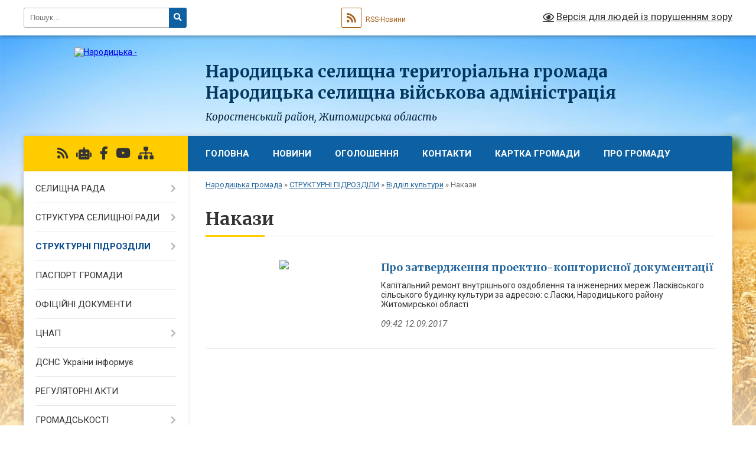

--- FILE ---
content_type: text/html; charset=UTF-8
request_url: https://narodycka-gromada.gov.ua/nakazi-12-01-46-13-01-2022/
body_size: 14294
content:
<!DOCTYPE html>
<html lang="uk">
<head>
	<!--[if IE]><meta http-equiv="X-UA-Compatible" content="IE=edge"><![endif]-->
	<meta charset="utf-8">
	<meta name="viewport" content="width=device-width, initial-scale=1">
	<!--[if IE]><script>
		document.createElement('header');
		document.createElement('nav');
		document.createElement('main');
		document.createElement('section');
		document.createElement('article');
		document.createElement('aside');
		document.createElement('footer');
		document.createElement('figure');
		document.createElement('figcaption');
	</script><![endif]-->
	<title>Накази | Народицька селищна територіальна громада <br> Народицька селищна військова адміністрація Коростенський район, Житомирська область</title>
	<meta name="description" content="">
	<meta name="keywords" content="Накази, |, Народицька, селищна, територіальна, громада, &lt;br&gt;, Народицька, селищна, військова, адміністрація, Коростенський, район,, Житомирська, область">

	
		<meta property="og:image" content="https://rada.info/upload/users_files/04346480/gerb/герб-громади-флаг140pic.png">
					
		<link rel="apple-touch-icon" sizes="57x57" href="https://gromada.org.ua/apple-icon-57x57.png">
	<link rel="apple-touch-icon" sizes="60x60" href="https://gromada.org.ua/apple-icon-60x60.png">
	<link rel="apple-touch-icon" sizes="72x72" href="https://gromada.org.ua/apple-icon-72x72.png">
	<link rel="apple-touch-icon" sizes="76x76" href="https://gromada.org.ua/apple-icon-76x76.png">
	<link rel="apple-touch-icon" sizes="114x114" href="https://gromada.org.ua/apple-icon-114x114.png">
	<link rel="apple-touch-icon" sizes="120x120" href="https://gromada.org.ua/apple-icon-120x120.png">
	<link rel="apple-touch-icon" sizes="144x144" href="https://gromada.org.ua/apple-icon-144x144.png">
	<link rel="apple-touch-icon" sizes="152x152" href="https://gromada.org.ua/apple-icon-152x152.png">
	<link rel="apple-touch-icon" sizes="180x180" href="https://gromada.org.ua/apple-icon-180x180.png">
	<link rel="icon" type="image/png" sizes="192x192"  href="https://gromada.org.ua/android-icon-192x192.png">
	<link rel="icon" type="image/png" sizes="32x32" href="https://gromada.org.ua/favicon-32x32.png">
	<link rel="icon" type="image/png" sizes="96x96" href="https://gromada.org.ua/favicon-96x96.png">
	<link rel="icon" type="image/png" sizes="16x16" href="https://gromada.org.ua/favicon-16x16.png">
	<link rel="manifest" href="https://gromada.org.ua/manifest.json">
	<meta name="msapplication-TileColor" content="#ffffff">
	<meta name="msapplication-TileImage" content="https://gromada.org.ua/ms-icon-144x144.png">
	<meta name="theme-color" content="#ffffff">
	
	
		<meta name="robots" content="">
	
	<link rel="preconnect" href="https://fonts.googleapis.com">
	<link rel="preconnect" href="https://fonts.gstatic.com" crossorigin>
	<link href="https://fonts.googleapis.com/css?family=Merriweather:400i,700|Roboto:400,400i,700,700i&amp;subset=cyrillic-ext" rel="stylesheet">

    <link rel="preload" href="https://cdnjs.cloudflare.com/ajax/libs/font-awesome/5.9.0/css/all.min.css" as="style">
	<link rel="stylesheet" href="https://cdnjs.cloudflare.com/ajax/libs/font-awesome/5.9.0/css/all.min.css" integrity="sha512-q3eWabyZPc1XTCmF+8/LuE1ozpg5xxn7iO89yfSOd5/oKvyqLngoNGsx8jq92Y8eXJ/IRxQbEC+FGSYxtk2oiw==" crossorigin="anonymous" referrerpolicy="no-referrer" />
	
    <link rel="preload" href="//gromada.org.ua/themes/nature/css/styles_vip.css?v=3.31" as="style">
	<link rel="stylesheet" href="//gromada.org.ua/themes/nature/css/styles_vip.css?v=3.31">
	<link rel="stylesheet" href="//gromada.org.ua/themes/nature/css/163/theme_vip.css?v=1769092904">
	
		<!--[if lt IE 9]>
	<script src="https://oss.maxcdn.com/html5shiv/3.7.2/html5shiv.min.js"></script>
	<script src="https://oss.maxcdn.com/respond/1.4.2/respond.min.js"></script>
	<![endif]-->
	<!--[if gte IE 9]>
	<style type="text/css">
		.gradient { filter: none; }
	</style>
	<![endif]-->

</head>
<body class="">

	<a href="#top_menu" class="skip-link link" aria-label="Перейти до головного меню (Alt+1)" accesskey="1">Перейти до головного меню (Alt+1)</a>
	<a href="#left_menu" class="skip-link link" aria-label="Перейти до бічного меню (Alt+2)" accesskey="2">Перейти до бічного меню (Alt+2)</a>
    <a href="#main_content" class="skip-link link" aria-label="Перейти до головного вмісту (Alt+3)" accesskey="3">Перейти до текстового вмісту (Alt+3)</a>



		<div id="all_screen">

						<section class="search_menu">
				<div class="wrap">
					<div class="row">
						<div class="grid-25 fl">
							<form action="https://narodycka-gromada.gov.ua/search/" class="search">
								<input type="text" name="q" value="" placeholder="Пошук..." aria-label="Введіть пошукову фразу" required>
								<button type="submit" name="search" value="y" aria-label="Натисніть для здійснення пошуку"><i class="fa fa-search"></i></button>
							</form>
							<a id="alt_version_eye" href="#" title="Версія для людей із порушенням зору" onclick="return set_special('9dc5f0a38a12b93e8b9e7864c28ddae151f765af');"><i class="far fa-eye"></i></a>
						</div>
						<div class="grid-75">
							<div class="row">
								<div class="grid-25" style="padding-top: 13px;">
									<div id="google_translate_element"></div>
								</div>
								<div class="grid-25" style="padding-top: 13px;">
									<a href="https://gromada.org.ua/rss/163/" class="rss" title="RSS-стрічка"><span><i class="fa fa-rss"></i></span> RSS-Новини</a>
								</div>
								<div class="grid-50 alt_version_block">

									<div class="alt_version">
										<a href="#" class="set_special_version" onclick="return set_special('9dc5f0a38a12b93e8b9e7864c28ddae151f765af');"><i class="far fa-eye"></i> Версія для людей із порушенням зору</a>
									</div>

								</div>
								<div class="clearfix"></div>
							</div>
						</div>
						<div class="clearfix"></div>
					</div>
				</div>
			</section>
			
			<header>
				<div class="wrap">
					<div class="row">

						<div class="grid-25 logo fl">
							<a href="https://narodycka-gromada.gov.ua/" id="logo">
								<img src="https://rada.info/upload/users_files/04346480/gerb/герб-громади-флаг140pic.png" alt="Народицька - ">
							</a>
						</div>
						<div class="grid-75 title fr">
							<div class="slogan_1">Народицька селищна територіальна громада <br> Народицька селищна військова адміністрація</div>
							<div class="slogan_2">Коростенський район, Житомирська область</div>
						</div>
						<div class="clearfix"></div>

					</div>
				</div>
			</header>

			<div class="wrap">
				<section class="middle_block">

					<div class="row">
						<div class="grid-75 fr">
							<nav class="main_menu" id="top_menu">
								<ul>
																		<li class="">
										<a href="https://narodycka-gromada.gov.ua/main/">ГОЛОВНА</a>
																													</li>
																		<li class=" has-sub">
										<a href="https://narodycka-gromada.gov.ua/news/">Новини</a>
																				<button onclick="return show_next_level(this);" aria-label="Показати підменю"></button>
																														<ul>
																						<li>
												<a href="https://narodycka-gromada.gov.ua/vitannya-11-07-33-01-10-2021/">Вітання</a>
																																			</li>
																						<li>
												<a href="https://narodycka-gromada.gov.ua/punkti-nezlamnosti-10-15-55-25-11-2022/">Пункти незламності</a>
																																			</li>
																						<li class="has-sub">
												<a href="https://narodycka-gromada.gov.ua/operativni-novini-12-25-10-07-03-2022/">Оперативні новини</a>
																								<button onclick="return show_next_level(this);" aria-label="Показати підменю"></button>
																																				<ul>
																										<li>
														<a href="https://narodycka-gromada.gov.ua/novini-gromadi-09-22-33-15-11-2022/">Новини громади</a>
													</li>
																																						</ul>
																							</li>
																						<li class="has-sub">
												<a href="https://narodycka-gromada.gov.ua/iniciativa-prezidenta-ukraini-10-51-28-05-10-2021/">Ініціативи Президента та Уряду України</a>
																								<button onclick="return show_next_level(this);" aria-label="Показати підменю"></button>
																																				<ul>
																										<li>
														<a href="https://narodycka-gromada.gov.ua/tiyak-15-23-56-27-04-2023/">Програма ментального здоров’я «Ти як?»</a>
													</li>
																										<li>
														<a href="https://narodycka-gromada.gov.ua/gid-z-derzhavnih-poslug-16-01-35-27-10-2021/">Гід з державних послуг</a>
													</li>
																										<li>
														<a href="https://narodycka-gromada.gov.ua/decentralizaciya-vladi-15-14-47-05-10-2021/">Децентралізація</a>
													</li>
																										<li>
														<a href="https://narodycka-gromada.gov.ua/bezbar’ernist-11-47-40-23-10-2021/">Безбар’єрність</a>
													</li>
																										<li>
														<a href="https://narodycka-gromada.gov.ua/gvardiya-nastupu-14-01-52-08-02-2023/">Гвардія наступу  -  ІК «МОБІЛІЗАЦІЯ»</a>
													</li>
																										<li>
														<a href="https://narodycka-gromada.gov.ua/mista-geroiv-11-58-06-17-04-2023/">Міста Героїв</a>
													</li>
																										<li>
														<a href="https://narodycka-gromada.gov.ua/plichoplich-10-34-55-26-07-2023/">#Пліч-о-пліч</a>
													</li>
																																						</ul>
																							</li>
																						<li>
												<a href="https://narodycka-gromada.gov.ua/stopshahrajstvo-10-35-18-19-05-2023/">Дія, Кібербезпека, кібергігієна.</a>
																																			</li>
																						<li>
												<a href="https://narodycka-gromada.gov.ua/dovidkainfo-20-15-33-08-10-2025/">Dovidka.info</a>
																																			</li>
																						<li>
												<a href="https://narodycka-gromada.gov.ua/covid19-14-01-57-07-10-2021/">COVID-19</a>
																																			</li>
																						<li>
												<a href="https://narodycka-gromada.gov.ua/kalendar-pam’yatnih-dat-i-juvileiv-11-24-21-23-11-2022/">Календар пам’ятних дат і ювілеїв</a>
																																			</li>
																						<li>
												<a href="https://narodycka-gromada.gov.ua/kniga-pam’yati-11-10-21-23-11-2022/">Книга пам’яті</a>
																																			</li>
																						<li class="has-sub">
												<a href="https://narodycka-gromada.gov.ua/zapobigannya-korupcii-10-35-31-24-07-2024/">Запобігання корупції</a>
																								<button onclick="return show_next_level(this);" aria-label="Показати підменю"></button>
																																				<ul>
																										<li>
														<a href="https://narodycka-gromada.gov.ua/prozorist-ta-pidzvitnist-16-01-06-20-11-2023/">#Прозорість Та Підзвітність</a>
													</li>
																																						</ul>
																							</li>
																						<li>
												<a href="https://narodycka-gromada.gov.ua/protidiyati-nasilstvu-15-37-11-20-12-2023/">Протидія насильству, гендерна рівність</a>
																																			</li>
																																</ul>
																			</li>
																		<li class=" has-sub">
										<a href="https://narodycka-gromada.gov.ua/more_news/">Оголошення</a>
																				<button onclick="return show_next_level(this);" aria-label="Показати підменю"></button>
																														<ul>
																						<li>
												<a href="https://narodycka-gromada.gov.ua/prodazh-prava-orendi-zemelnoi-dilyanki-09-10-46-21-02-2022/">Оренда - Приватизація</a>
																																			</li>
																						<li>
												<a href="https://narodycka-gromada.gov.ua/ogoloshennya-pro-provedennya-zakupivli-16-33-32-28-10-2022/">Оголошення про проведення закупівлі</a>
																																			</li>
																						<li>
												<a href="https://narodycka-gromada.gov.ua/derzhprodspozhivsluzhba-informue-10-34-24-19-06-2022/">Держпродспоживслужба інформує</a>
																																			</li>
																						<li>
												<a href="https://narodycka-gromada.gov.ua/narodickij-rem-informue-17-37-34-01-10-2021/">РЕМ та Овруцьке УЕГГ інформує</a>
																																			</li>
																						<li>
												<a href="https://narodycka-gromada.gov.ua/telefoni-ekstrenih-sluzhb-ukraini-11-52-17-05-12-2022/">Телефони служб України</a>
																																			</li>
																						<li>
												<a href="https://narodycka-gromada.gov.ua/podatkova-informue-16-05-32-13-11-2023/">Податкова інформує</a>
																																			</li>
																						<li>
												<a href="https://narodycka-gromada.gov.ua/pensijnij-fond-14-08-47-24-04-2024/">Пенсійний фонд</a>
																																			</li>
																						<li>
												<a href="https://narodycka-gromada.gov.ua/policiya-informue-19-36-02-08-10-2025/">Поліція інформує</a>
																																			</li>
																						<li>
												<a href="https://narodycka-gromada.gov.ua/usp-korostenskoi-rda-informue-17-06-16-09-08-2024/">Мінсоцполітики, Держпраці та СЗ інформує</a>
																																			</li>
																						<li>
												<a href="https://narodycka-gromada.gov.ua/informaciya-dlya-tot-ta-vpo-13-46-30-01-12-2025/">Інформація для ТОТ та ВПО</a>
																																			</li>
																																</ul>
																			</li>
																		<li class="">
										<a href="https://narodycka-gromada.gov.ua/feedback/">Контакти</a>
																													</li>
																		<li class="">
										<a href="https://narodycka-gromada.gov.ua/structure/">Картка громади</a>
																													</li>
																		<li class="">
										<a href="https://narodycka-gromada.gov.ua/pro-gromadu-23-07-59-20-01-2017/">Про громаду</a>
																													</li>
																										</ul>

								<button class="menu-button" id="open-button" tabindex="-1"><i class="fas fa-bars"></i> Меню сайту</button>

							</nav>
							<div class="clearfix"></div>

														<section class="bread_crumbs">
								<div xmlns:v="http://rdf.data-vocabulary.org/#"><a href="/">Народицька громада</a> &raquo; <a href="/strukturni-pidrozdili-17-40-57-04-12-2017/">СТРУКТУРНІ  ПІДРОЗДІЛИ</a> &raquo; <a href="/viddil-kulturi-12-35-30-09-08-2018/">Відділ культури</a> &raquo; <span aria-current="page">Накази</span> </div>
							</section>
							
							<main id="main_content">

																											<h1>Накази</h1>
    


<div class="clearfix"></div>


<article class="one_news">
	<div class="row">

				<div class="grid-30">
			<p class="img"><a href="https://narodycka-gromada.gov.ua/news/1642068165/"><img src="https://rada.info/upload/users_files/04346480/gerb/герб-громади-флаг140pic.png"></a></p>
		</div>
				<div class="grid-70">
			<p class="title"><a href="https://narodycka-gromada.gov.ua/news/1642068165/">Про затвердження  проектно-кошторисної документації</a></p>
			Капітальний ремонт внутрішнього оздоблення та інженерних мереж Ласківського сільського будинку культури за адресою: с.Ласки, Народицького району Житомирської області
			<p class="date">09:42 12.09.2017</p>
		</div>
		<div class="clearfix"></div>

	</div>
</article>


																	
							</main>
						</div>
						<div class="grid-25 fl">

							<div class="project_name">
								<a href="https://gromada.org.ua/rss/163/" rel="nofollow" target="_blank" title="RSS-стрічка новин сайту"><i class="fas fa-rss"></i></a>
																<a href="https://narodycka-gromada.gov.ua/feedback/#chat_bot" title="Наша громада в смартфоні"><i class="fas fa-robot"></i></a>
																																<a href="https://www.facebook.com/Narodychi" rel="nofollow" target="_blank" title="Приєднуйтесь до нас у Facebook"><i class="fab fa-facebook-f"></i></a>								<a href="https://www.youtube.com/channel/UCC78zp9ofo1PJpQHk9k8S7w" rel="nofollow" target="_blank" title="Наш Youtube-канал"><i class="fab fa-youtube"></i></a>																<a href="https://narodycka-gromada.gov.ua/sitemap/" title="Мапа сайту"><i class="fas fa-sitemap"></i></a>
							</div>
							<aside class="left_sidebar">
				
								
																<nav class="sidebar_menu" id="left_menu">
									<ul>
																				<li class=" has-sub">
											<a href="https://narodycka-gromada.gov.ua/golova-gromadi-12-08-39-02-12-2020/">СЕЛИЩНА РАДА</a>
																						<button onclick="return show_next_level(this);" aria-label="Показати підменю"></button>
																																	<i class="fa fa-chevron-right"></i>
											<ul>
																								<li class="">
													<a href="https://narodycka-gromada.gov.ua/golova-gromadi-15-06-20-13-09-2021/">ГОЛОВА ГРОМАДИ</a>
																																						</li>
																								<li class="">
													<a href="https://narodycka-gromada.gov.ua/deputatskij-korpus-15-29-32-13-09-2021/">ДЕПУТАТСЬКИЙ КОРПУС</a>
																																						</li>
																								<li class="">
													<a href="https://narodycka-gromada.gov.ua/postijni-komisii-11-51-42-14-09-2021/">ПОСТІЙНІ КОМІСІЇ</a>
																																						</li>
																																			</ul>
																					</li>
																				<li class=" has-sub">
											<a href="https://narodycka-gromada.gov.ua/aparat-23-06-44-20-01-2017/">СТРУКТУРА  СЕЛИЩНОЇ  РАДИ</a>
																						<button onclick="return show_next_level(this);" aria-label="Показати підменю"></button>
																																	<i class="fa fa-chevron-right"></i>
											<ul>
																								<li class="">
													<a href="https://narodycka-gromada.gov.ua/viddil-ekonomichnogo-rozvitku-12-35-02-04-09-2025/">Відділ економічного розвитку...</a>
																																						</li>
																																			</ul>
																					</li>
																				<li class="active has-sub">
											<a href="https://narodycka-gromada.gov.ua/strukturni-pidrozdili-17-40-57-04-12-2017/">СТРУКТУРНІ  ПІДРОЗДІЛИ</a>
																						<button onclick="return show_next_level(this);" aria-label="Показати підменю"></button>
																																	<i class="fa fa-chevron-right"></i>
											<ul>
																								<li class=" has-sub">
													<a href="https://narodycka-gromada.gov.ua/finansove-upravlinnya-1524661709/">Відділ фінансів</a>
																										<button onclick="return show_next_level(this);" aria-label="Показати підменю"></button>
																																							<i class="fa fa-chevron-right"></i>
													<ul>
																												<li><a href="https://narodycka-gromada.gov.ua/struktura-finansovogo-upravlinnya-15-30-21-04-06-2018/">Структура відділу фінансів</a></li>
																												<li><a href="https://narodycka-gromada.gov.ua/instrukciya-z-pidgotovki-bjudzhetnih-zapitiv-17-37-06-22-11-2018/">Інструкція з підготовки бюджетних запитів</a></li>
																												<li><a href="https://narodycka-gromada.gov.ua/vikonannya-selischnogo-bjudzhetu-za-2021-roku-15-09-30-22-02-2021/">Виконання селищного бюджету за 2021 року(запити, паспорти тощо)</a></li>
																												<li><a href="https://narodycka-gromada.gov.ua/proekt-rishennya-pro-selischnij-bjudzhet-narodickoi-selischnoi-ob’ednanoi-teritorialnoi-gromadi-na-2021-rik-12-30-11-17-12-2020/">Проект рішення "Про бюджет Народицької селищної територіальної громади на 2021 рік"</a></li>
																												<li><a href="https://narodycka-gromada.gov.ua/pasporti-bjudzhetnih-program-selischnogo-bjudzhetu-1524661884/">Паспорти бюджетних програм селищного бюджету</a></li>
																												<li><a href="https://narodycka-gromada.gov.ua/vikonannya-selischnogo-bjudzhetu-za-2020-roku-16-26-44-05-08-2020/">Виконання селищного бюджету за 2020 року</a></li>
																												<li><a href="https://narodycka-gromada.gov.ua/vikonannya-selischnogo-bjudzhetu-za-2019-rik-17-53-03-18-04-2019/">Виконання селищного бюджету за 2019 рік</a></li>
																												<li><a href="https://narodycka-gromada.gov.ua/rishennya-sesii-pro-selischnij-bjudzhet-narodickoi-selischnoi-radi-na-2019-rik-13-15-07-28-12-2018/">Рішення сесії "Про селищний бюджет Народицької селищної ради на 2019 рік"</a></li>
																												<li><a href="https://narodycka-gromada.gov.ua/vikonannya-selischnogo-bjudzhetu-17-58-59-07-06-2018/">Виконання селищного бюджету за 2018 рік</a></li>
																												<li><a href="https://narodycka-gromada.gov.ua/vikonannya-selischnogo-bjudzhetu-17-49-53-07-06-2018/">Виконання селищного бюджету за 2017 рік</a></li>
																																									</ul>
																									</li>
																								<li class=" has-sub">
													<a href="https://narodycka-gromada.gov.ua/viddil-osviti-narodickoi-selischnoi-radi-17-41-37-04-12-2017/">Відділ освіти Народицької селищної ради</a>
																										<button onclick="return show_next_level(this);" aria-label="Показати підменю"></button>
																																							<i class="fa fa-chevron-right"></i>
													<ul>
																												<li><a href="https://narodycka-gromada.gov.ua/struktura-viddilu-osviti-10-54-07-15-02-2019/">Структура відділу освіти</a></li>
																												<li><a href="https://narodycka-gromada.gov.ua/rezultati-provedennya-konkursu-na-zajnyattya-posad-kerivnikiv-zakladiv-zagalnoi-serednoi-osviti-narodickoi-selischnoi-radi-23-24-01-28-07-2021/">Результати проведення конкурсу на зайняття посад керівників закладів загальної середньої освіти Народицької селищної ради.</a></li>
																												<li><a href="https://narodycka-gromada.gov.ua/zamovlennya-pidruchnikiv-10-49-44-16-02-2018/">Замовлення підручників</a></li>
																												<li><a href="https://narodycka-gromada.gov.ua/uzagalneni-rezultati-viboru-elektronnih-versij-originalmaketiv-pidruchnikiv-dlya-1-klasu-zakladiv-zagalnoi-serednoi-osviti-podanih-na-konkursnij-vidbi/">Узагальнені результати вибору електронних версій оригінал-макетів підручників для 1 класу закладів загальної середньої освіти, поданих на конкурсний відбір проектів підручників для 1 класів закладів загальної середньої освіти</a></li>
																												<li><a href="https://narodycka-gromada.gov.ua/nadhodzhennya-ta-vikoristannya-koshtiv-zagalnogo-ta-specialnogo-fondiv-viddilu-osviti-narodickoi-selischnoi-radi-17-43-06-04-12-2017/">Надходження та використання коштів загального та спеціального фондів відділу освіти Народицької селищної ради</a></li>
																												<li><a href="https://narodycka-gromada.gov.ua/narodicka-gimnaziya-opornij-navchalnij-zaklad-gromadi-11-59-57-14-11-2019/">Народицька гімназія- опорний навчальний заклад громади</a></li>
																												<li><a href="https://narodycka-gromada.gov.ua/zahodi-schodo-provedennya-vseukrainskogo-tizhnya-prava-16-02-47-05-12-2019/">Заходи щодо проведення  Всеукраїнського тижня права</a></li>
																												<li><a href="https://narodycka-gromada.gov.ua/zviti-09-27-52-30-11-2018/">Звіти</a></li>
																												<li><a href="https://narodycka-gromada.gov.ua/nakazi-10-32-42-13-01-2022/">Накази</a></li>
																																									</ul>
																									</li>
																								<li class="active has-sub">
													<a href="https://narodycka-gromada.gov.ua/viddil-kulturi-12-35-30-09-08-2018/">Відділ культури</a>
																										<button onclick="return show_next_level(this);" aria-label="Показати підменю"></button>
																																							<i class="fa fa-chevron-right"></i>
													<ul>
																												<li><a href="https://narodycka-gromada.gov.ua/struktura-viddilu-kulturi-10-53-03-15-02-2019/">Структура відділу культури</a></li>
																												<li class="active"><a href="https://narodycka-gromada.gov.ua/nakazi-12-01-46-13-01-2022/">Накази</a></li>
																																									</ul>
																									</li>
																								<li class=" has-sub">
													<a href="https://narodycka-gromada.gov.ua/centr-socialnih-sluzhb-17-24-42-01-09-2022/">Центр надання соціальних послуг</a>
																										<button onclick="return show_next_level(this);" aria-label="Показати підменю"></button>
																																							<i class="fa fa-chevron-right"></i>
													<ul>
																												<li><a href="https://narodycka-gromada.gov.ua/kontaktna-informaciya-ku-centr-nadannya-socialnih-poslug-14-03-35-08-01-2024/">Контактна інформація КУ «Центр надання соціальних послуг»</a></li>
																												<li><a href="https://narodycka-gromada.gov.ua/perelik-socialnih-poslug-14-04-04-08-01-2024/">Перелік соціальних послуг</a></li>
																																									</ul>
																									</li>
																								<li class="">
													<a href="https://narodycka-gromada.gov.ua/sluzhba-u-spravah-ditej-16-34-21-21-03-2024/">Служба у справах дітей</a>
																																						</li>
																																			</ul>
																					</li>
																				<li class="">
											<a href="https://narodycka-gromada.gov.ua/pasport-gromadi-23-07-21-20-01-2017/">ПАСПОРТ  ГРОМАДИ</a>
																																</li>
																				<li class="">
											<a href="https://narodycka-gromada.gov.ua/docs/">ОФІЦІЙНІ ДОКУМЕНТИ</a>
																																</li>
																				<li class=" has-sub">
											<a href="https://narodycka-gromada.gov.ua/cnap-16-28-17-11-06-2021/">ЦНАП</a>
																						<button onclick="return show_next_level(this);" aria-label="Показати підменю"></button>
																																	<i class="fa fa-chevron-right"></i>
											<ul>
																								<li class="">
													<a href="https://narodycka-gromada.gov.ua/novini-11-00-58-06-12-2021/">НОВИНИ</a>
																																						</li>
																								<li class="">
													<a href="https://narodycka-gromada.gov.ua/veteranam-vijni-ta-chlenam-ih-simej-09-48-48-22-01-2025/">Єдине вікно для обслуговування ветеранів війни та членів їх сімей</a>
																																						</li>
																																			</ul>
																					</li>
																				<li class="">
											<a href="https://narodycka-gromada.gov.ua/14-dprch-informue-10-08-23-20-01-2022/">ДСНС України інформує</a>
																																</li>
																				<li class="">
											<a href="https://narodycka-gromada.gov.ua/regulyatorni-akti-12-28-22-03-09-2021/">РЕГУЛЯТОРНІ АКТИ</a>
																																</li>
																				<li class=" has-sub">
											<a href="https://narodycka-gromada.gov.ua/publichna-informaciya-10-41-48-31-08-2021/">ГРОМАДСЬКОСТІ</a>
																						<button onclick="return show_next_level(this);" aria-label="Показати підменю"></button>
																																	<i class="fa fa-chevron-right"></i>
											<ul>
																								<li class="">
													<a href="https://narodycka-gromada.gov.ua/konsultacii-z-gromadskistju-12-14-23-02-11-2022/">Консультації з громадськістю</a>
																																						</li>
																																			</ul>
																					</li>
																				<li class="">
											<a href="https://narodycka-gromada.gov.ua/gromadskosti-12-38-53-09-09-2021/">ПУБЛІЧНА ІНФОРМАЦІЯ</a>
																																</li>
																				<li class="">
											<a href="https://narodycka-gromada.gov.ua/zvernennya-gromadyan-16-22-25-29-08-2018/">ЗВЕРНЕННЯ  ГРОМАДЯН</a>
																																</li>
																				<li class="">
											<a href="https://narodycka-gromada.gov.ua/osvita-09-00-35-21-12-2022/">ОСВІТА</a>
																																</li>
																				<li class="">
											<a href="https://narodycka-gromada.gov.ua/ohorona-zdorovya-15-26-16-24-09-2018/">ОХОРОНА ЗДОРОВ'Я</a>
																																</li>
																				<li class="">
											<a href="https://narodycka-gromada.gov.ua/komunalne-majno-14-27-06-03-08-2020/">КОМУНАЛЬНЕ  МАЙНО</a>
																																</li>
																				<li class="">
											<a href="https://narodycka-gromada.gov.ua/zviti-komunalnih-ustanov-17-18-13-18-02-2022/">ЗВІТИ КОМУНАЛЬНИХ УСТАНОВ</a>
																																</li>
																				<li class="">
											<a href="https://narodycka-gromada.gov.ua/strategiya-rozvitku-12-01-02-20-05-2019/">СТРАТЕГІЯ  РОЗВИТКУ</a>
																																</li>
																				<li class="">
											<a href="https://narodycka-gromada.gov.ua/mistobudivna-dokumentaciya-10-45-45-15-02-2019/">МІСТОБУДІВНА  ДОКУМЕНТАЦІЯ</a>
																																</li>
																				<li class="">
											<a href="https://narodycka-gromada.gov.ua/bezoplatna-pravova-dopomoga-15-47-13-27-04-2021/">БЕЗОПЛАТНА ПРАВНИЧА ДОПОМОГА</a>
																																</li>
																				<li class="">
											<a href="https://narodycka-gromada.gov.ua/socialna-reklama-10-20-14-10-12-2021/">СОЦІАЛЬНА РЕКЛАМА</a>
																																</li>
																				<li class="">
											<a href="https://narodycka-gromada.gov.ua/kompensacii-za-poshkodzhene-majno-14-51-10-15-06-2023/">КОМПЕНСАЦІЇ ЗА ПОШКОДЖЕНЕ ТА ЗНИЩЕНЕ МАЙНО</a>
																																</li>
																													</ul>
								</nav>

																	<div class="petition_block">

	<div class="petition_title">Публічні закупівлі</div>

		<p><a href="https://narodycka-gromada.gov.ua/prozorro/" title="Публічні закупівлі в Прозорро"><img src="//gromada.org.ua/themes/nature/img/prozorro_logo.png?v=2025" alt="Логотип Prozorro"></a></p>
	
		<p><a href="https://narodycka-gromada.gov.ua/openbudget/" title="Відкритий бюджет громади"><img src="//gromada.org.ua/themes/nature/img/openbudget_logo.png?v=2025" alt="OpenBudget"></a></p>
	
		<p><a href="https://narodycka-gromada.gov.ua/plans/" title="Плани публічних закупівель"><img src="//gromada.org.ua/themes/nature/img/plans_logo.png?v=2025" alt="Плани публічних закупівель"></a></p>
	
</div>																
																	<div class="petition_block">
	
	<div class="petition_title">Особистий кабінет користувача</div>

		<div class="alert alert-warning">
		Ви не авторизовані. Для того, щоб мати змогу створювати або підтримувати петиції, взяти участь в громадських обговореннях<br>
		<a href="#auth_petition" class="open-popup add_petition btn btn-yellow btn-small btn-block" style="margin-top: 10px;"><i class="fa fa-user"></i> авторизуйтесь</a>
	</div>
		
			<div class="petition_title">Система петицій</div>
		
					<div class="none_petition">Немає петицій, за які можна голосувати</div>
						
		
	
</div>
								
								
																	<div class="appeals_block">

	
				<div class="appeals_title">Посадові особи</div>

				<div class="one_sidebar_person">
			<div class="row">
				<div class="grid-30">
					<div class="img"><a href="https://narodycka-gromada.gov.ua/persons/726/"><img src="https://rada.info/upload/users_files/nodeputat.jpg" alt="Леоненко Юлія Олександрівна - Начальник відділу забезпечення надання адміністративних послуг"></a></div>
				</div>
				<div class="grid-70">
					<div class="title">
						<strong>Леоненко Юлія Олександрівна</strong><br>
						<small>Начальник відділу забезпечення надання адміністративних послуг</small>
					</div>
					<a href="#add_appeal" data-id="726" class="open-popup add_appeal"><i class="fab fa-telegram-plane"></i> Написати звернення</a>
				</div>
				<div class="clearfix"></div>
			</div>
					</div>
		
						
				<div class="alert alert-info">
			<a href="#auth_person" class="alert-link open-popup"><i class="fas fa-unlock-alt"></i> Кабінет посадової особи</a>
		</div>
			
	
</div>								
								
																<div id="banner_block">

									<p style="text-align: center;"><a rel="nofollow" href="https://www.dilovamova.com/" target="_blank"><img alt="Календар свят і подій. Листівки, вітання та побажання" src="https://www.dilovamova.com/images/wpi.cache/informer/informer_250_02.png" style="border-width: 0px; border-style: solid; width: 265px; height: 331px;" title="Календар свят і подій. Листівки, вітання та побажання" /></a></p>

<p style="text-align:center"><a rel="nofollow" href="https://www.president.gov.ua/" target="_blank"><img alt="Президент України" src="https://rada.info/upload/users_files/04346480/efe026703f32aed7319a9600e4d5219f.png" style="height:64px; width:265px" title="Президент України" /></a></p>

<p style="text-align:center"><a rel="nofollow" href="https://rada.gov.ua/" target="_blank"><img alt="Верховна Рада України" src="https://rada.info/upload/users_files/04346480/77476da1417b774051dbf7a1f8c8a5c1.jpg" style="height:49px; width:265px" title="Верховна Рада України" /></a></p>

<p style="text-align:center"><a rel="nofollow" href="https://www.kmu.gov.ua/" target="_blank"><img alt="Фото без опису" src="https://rada.info/upload/users_files/04346480/a3b68b67ba960a7b01e0f84d39235414.jpg" style="height:55px; width:265px" title="Єдиний веб-портал органів виконавчої влади України" /></a></p>

<p style="text-align:center"><a rel="nofollow" href="https://oda.zht.gov.ua/" target="_blank"><img alt="Житомирська обласна державна адміністрація" src="https://rada.info/upload/users_files/04346480/c7be493785a75fdf1473351f98356b44.jpg" style="height:67px; width:265px" title="Житомирська обласна державна адміністрація" /></a></p>

<p style="text-align:center"><a rel="nofollow" href="https://korostenska-rda.gov.ua/" target="_blank"><img alt="Коростенська районна державна адміністрація" src="https://rada.info/upload/users_files/04346480/dfbb22c3ec8517f4f0f27603ce2fe5a7.jpg" style="width: 265px; height: 76px;" title="Коростенська районна державна адміністрація" /></a></p>

<p style="text-align:center"><a rel="nofollow" href="https://diia.gov.ua/" target="_blank"><img alt="Фото без опису" src="https://rada.info/upload/users_files/04346480/bc4b1939e48ede590a12afbdfc8f7784.png" style="width: 265px; height: 264px;" title="Дія" /></a></p>

<p style="text-align:center"><a rel="nofollow" href="https://center.diia.gov.ua/" target="_blank"><img alt="Фото без опису" src="https://rada.info/upload/users_files/04346480/b0db68527d5523c283b654f65d34b190.jpg" style="width: 265px; height: 221px;" title="Платформа Центрів Дія" /></a></p>

<p style="text-align:center"><a rel="nofollow" href="https://guide.diia.gov.ua/" target="_blank"><img alt="Фото без опису" src="https://rada.info/upload/users_files/04346480/4cbd0f0ba74feaf7018a3eafd54a1de0.jpg" style="width: 265px; height: 221px;" title="Гід з державних послуг" /></a></p>

<p style="text-align:center"><a rel="nofollow" href="https://igov.org.ua/" target="_blank"><img alt="Портал державних послуг" src="https://rada.info/upload/users_files/04346480/f28d818a61baef3a230413fd7d1c22e2.jpg" style="height:76px; width:265px" title="Портал державних послуг" /></a></p>

<p style="text-align:center"><a rel="nofollow" href="https://decentralization.gov.ua/" target="_blank"><img alt="Децентралізація влади" src="https://rada.info/upload/users_files/04346480/25e50c0e25e0cad35ecd6d5f740e90fd.png" style="height:58px; width:265px" title="Децентралізація влади" /></a></p>

<p style="text-align:center"><span style="font-size:11px;"><strong><span style="color:#ffffff;"><span style="font-family:Comic Sans MS,cursive;"><span style="background-color:#e74c3c;">Кол-центр АТ &quot;Житомиробленерго&quot;</span></span></span></strong></span></p>

<p style="text-align:center"><a rel="nofollow" href="http://www.ztoe.com.ua/message-call.php" target="_blank"><img alt="Телефони кол-центру Житомиробленерго" src="https://rada.info/upload/users_files/04346480/dab02b387233702a7ce2a851229d138a.gif" style="height: 93px; width: 265px;" /></a></p>

<p style="text-align:center"><a rel="nofollow" href="https://docs.google.com/forms/d/e/1FAIpQLSdVKq7xLRurR_qqzycyF44mfgDWDqGYoL5GMGeXlztKxkA9Ow/formResponse" target="_blank"><img alt="Регіональне замовлення на підготовку робочих кадрів" src="https://rada.info/upload/users_files/04346480/61a8de9754f771177efeb571897145ae.jpg" style="height: 164px; width: 265px;" /></a></p>

<p style="text-align:center"><a rel="nofollow" href="https://sila-prava.org/uk/" target="_blank"><img alt="Сила права" src="https://rada.info/upload/users_files/04346480/44227c9ecdd50efa0fe886b988302b2a.jpg" style="width: 265px; height: 139px;" /></a></p>

<p style="text-align:center"><a rel="nofollow" href="https://legalaid.gov.ua/" target="_blank"><img alt="БПД" src="https://rada.info/upload/users_files/04346480/79c857cf125f7212855b4ec4df236951.png" style="width: 265px; height: 344px;" /></a></p>

<p style="text-align:center"><a rel="nofollow" href="http://www.geo.gov.ua/investicijnij-atlas-nadrokoristuvacha/" target="_blank"><img alt="Державна служба геології та надр України" src="https://rada.info/upload/users_files/04346480/2d157e943592d5f62550be38c0a90468.jpg" style="width: 265px; height: 186px;" /></a></p>

<p style="text-align:center"><a rel="nofollow" href="https://eu-ua.org/" target="_blank"><img alt="EUKRAINA" src="https://rada.info/upload/users_files/04053513/ab82406e7cd7be08a3738fd913fe6c07.jpg" style="width: 265px; height: 196px;" /></a></p>

<p style="text-align:center"><img alt="Донбас SOS" src="https://rada.info/upload/users_files/04346480/1885dbe5627e969c0b082e87d85fcbc1.jpg" style="width: 265px; height: 196px;" /></p>

<p style="text-align:center"><a rel="nofollow" href="https://atu.net.ua/" target="_blank"><img alt="АСОЦІАЦІЯ МАЛИХ МІСТ УКРАЇНИ" src="https://rada.info/upload/users_files/04346480/f8196742154a1515befd607126fe6da1.jpg" style="width: 200px; height: 200px;" /></a></p>

<p style="text-align:center"><a rel="nofollow" href="http://www.drs.gov.ua/" target="_blank"><img alt="ДЕРЖАВНА РЕГУЛЯТОРНА СЛУЖБА УКРАЇНИ" src="https://rada.info/upload/users_files/04346480/645761673bb587ebd53408dfca40f8c1.jpg" style="width: 265px; height: 145px;" title="ДЕРЖАВНА РЕГУЛЯТОРНА СЛУЖБА УКРАЇНИ" /></a></p>

<p style="text-align:center"><a rel="nofollow" href="https://howareu.com/" target="_blank"><img alt="БРАМА BRAMA" src="https://rada.info/upload/users_files/04053513/cd7f8b1c34e317f28d8afcf536165b1c.jpg" style="width: 200px; height: 203px;" /></a></p>

<p style="text-align:center"><a rel="nofollow" href="https://t.me/+EbXZHBfHXbszY2I6" target="_blank"><img alt="БРАМА BRAMA" src="https://rada.info/upload/users_files/04346480/d1d4360ccd8d336d726f838be3b416b6.jpg" style="width: 200px; height: 203px;" /></a></p>
									<div class="clearfix"></div>

									
									<div class="clearfix"></div>

								</div>
								
							</aside>
						</div>
						<div class="clearfix"></div>
					</div>

					
				</section>

			</div>

			<section class="footer_block">
				<div class="mountains">
				<div class="wrap">
					<div class="other_projects">
						<a href="https://gromada.org.ua/" target="_blank" rel="nofollow"><img src="https://rada.info/upload/footer_banner/b_gromada_new.png" alt="Веб-сайти для громад України - GROMADA.ORG.UA"></a>
						<a href="https://rda.org.ua/" target="_blank" rel="nofollow"><img src="https://rada.info/upload/footer_banner/b_rda_new.png" alt="Веб-сайти для районних державних адміністрацій України - RDA.ORG.UA"></a>
						<a href="https://rayrada.org.ua/" target="_blank" rel="nofollow"><img src="https://rada.info/upload/footer_banner/b_rayrada_new.png" alt="Веб-сайти для районних рад України - RAYRADA.ORG.UA"></a>
						<a href="https://osv.org.ua/" target="_blank" rel="nofollow"><img src="https://rada.info/upload/footer_banner/b_osvita_new.png?v=1" alt="Веб-сайти для відділів освіти та освітніх закладів - OSV.ORG.UA"></a>
						<a href="https://gromada.online/" target="_blank" rel="nofollow"><img src="https://rada.info/upload/footer_banner/b_other_new.png" alt="Розробка офіційних сайтів державним організаціям"></a>
					</div>
					<div class="under_footer">
						Народицька селищна територіальна громада <br> Народицька селищна військова адміністрація - 2017-2026 &copy; Весь контент доступний за ліцензією <a href="https://creativecommons.org/licenses/by/4.0/deed.uk" target="_blank" rel="nofollow">Creative Commons Attribution 4.0 International License</a>, якщо не зазначено інше.
					</div>
				</div>
				</div>
			</section>

			<footer>
				<div class="wrap">
					<div class="row">
						<div class="grid-25 socials">
							<a href="https://gromada.org.ua/rss/163/" rel="nofollow" target="_blank" title="RSS-стрічка"><i class="fas fa-rss"></i></a>
														<a href="https://narodycka-gromada.gov.ua/feedback/#chat_bot" title="Наша громада в смартфоні" title="Чат-боти громади"><i class="fas fa-robot"></i></a>
														<i class="fab fa-twitter"></i>							<i class="fab fa-instagram"></i>							<a href="https://www.facebook.com/Narodychi" rel="nofollow" target="_blank" title="Ми у Фейсбук"><i class="fab fa-facebook-f"></i></a>							<a href="https://www.youtube.com/channel/UCC78zp9ofo1PJpQHk9k8S7w" rel="nofollow" target="_blank" title="Канал на Youtube"><i class="fab fa-youtube"></i></a>							<i class="fab fa-telegram"></i>						</div>
						<div class="grid-25 admin_auth_block">
														<a href="#auth_block" class="open-popup"><i class="fa fa-lock"></i> Вхід для <u>адміністратора</u></a>
													</div>
						<div class="grid-25">
							<div class="school_ban">
								<div class="row">
									<div class="grid-50" style="text-align: right;"><a href="https://gromada.org.ua/" target="_blank" rel="nofollow"><img src="//gromada.org.ua/gromada_orgua_88x31.png" alt="Gromada.org.ua - веб сайти діючих громад України"></a></div>
									<div class="grid-50 last"><a href="#get_gromada_ban" class="open-popup get_gromada_ban">Показати код для<br><u>вставки на сайт</u></a></div>
									<div class="clearfix"></div>
								</div>
							</div>
						</div>
						<div class="grid-25 developers">
							Розробка порталу: <br>
							<a href="https://vlada.ua/propozytsiyi/propozitsiya-gromadam/" target="_blank">&laquo;Vlada.ua&raquo;&trade;</a>
						</div>
						<div class="clearfix"></div>
					</div>
				</div>
			</footer>

		</div>




<script type="text/javascript" src="//gromada.org.ua/themes/nature/js/jquery-3.6.0.min.js"></script>
<script type="text/javascript" src="//gromada.org.ua/themes/nature/js/jquery-migrate-3.3.2.min.js"></script>
<script type="text/javascript" src="//gromada.org.ua/themes/nature/js/flickity.pkgd.min.js"></script>
<script type="text/javascript" src="//gromada.org.ua/themes/nature/js/flickity-imagesloaded.js"></script>
<script type="text/javascript">
	$(document).ready(function(){
		$(".main-carousel .carousel-cell.not_first").css("display", "block");
	});
</script>
<script type="text/javascript" src="//gromada.org.ua/themes/nature/js/icheck.min.js"></script>
<script type="text/javascript" src="//gromada.org.ua/themes/nature/js/superfish.min.js?v=2"></script>



<script type="text/javascript" src="//gromada.org.ua/themes/nature/js/functions_unpack.js?v=2.34"></script>
<script type="text/javascript" src="//gromada.org.ua/themes/nature/js/hoverIntent.js"></script>
<script type="text/javascript" src="//gromada.org.ua/themes/nature/js/jquery.magnific-popup.min.js"></script>
<script type="text/javascript" src="//gromada.org.ua/themes/nature/js/jquery.mask.min.js"></script>


	

<script type="text/javascript" src="//translate.google.com/translate_a/element.js?cb=googleTranslateElementInit"></script>
<script type="text/javascript">
	function googleTranslateElementInit() {
		new google.translate.TranslateElement({
			pageLanguage: 'uk',
			includedLanguages: 'de,en,es,fr,pl,ro,bg,hu,da,lt',
			layout: google.translate.TranslateElement.InlineLayout.SIMPLE,
			gaTrack: true,
			gaId: 'UA-71656986-1'
		}, 'google_translate_element');
	}
</script>

<script>
  (function(i,s,o,g,r,a,m){i["GoogleAnalyticsObject"]=r;i[r]=i[r]||function(){
  (i[r].q=i[r].q||[]).push(arguments)},i[r].l=1*new Date();a=s.createElement(o),
  m=s.getElementsByTagName(o)[0];a.async=1;a.src=g;m.parentNode.insertBefore(a,m)
  })(window,document,"script","//www.google-analytics.com/analytics.js","ga");

  ga("create", "UA-71656986-1", "auto");
  ga("send", "pageview");

</script>

<script async
src="https://www.googletagmanager.com/gtag/js?id=UA-71656986-2"></script>
<script>
   window.dataLayer = window.dataLayer || [];
   function gtag(){dataLayer.push(arguments);}
   gtag("js", new Date());

   gtag("config", "UA-71656986-2");
</script>





<div style="display: none;">
								<div id="get_gromada_ban" class="dialog-popup s">
    <h4>Код для вставки на сайт</h4>
    <div class="form-group">
        <img src="//gromada.org.ua/gromada_orgua_88x31.png">
    </div>
    <div class="form-group">
        <textarea id="informer_area" class="form-control"><a href="https://gromada.org.ua/" target="_blank"><img src="https://gromada.org.ua/gromada_orgua_88x31.png" alt="Gromada.org.ua - веб сайти діючих громад України" /></a></textarea>
    </div>
</div>			<div id="auth_block" class="dialog-popup s">

    <h4>Вхід для адміністратора</h4>
    <form action="//gromada.org.ua/n/actions/" method="post">

		
        
        <div class="form-group">
            <label class="control-label" for="login">Логін: <span>*</span></label>
            <input type="text" class="form-control" name="login" id="login" value="" required>
        </div>
        <div class="form-group">
            <label class="control-label" for="password">Пароль: <span>*</span></label>
            <input type="password" class="form-control" name="password" id="password" value="" required>
        </div>
        <div class="form-group">
            <input type="hidden" name="object_id" value="163">
			<input type="hidden" name="back_url" value="https://narodycka-gromada.gov.ua/nakazi-12-01-46-13-01-2022/">
            <button type="submit" class="btn btn-yellow" name="pAction" value="login_as_admin_temp">Авторизуватись</button>
        </div>
		

    </form>

</div>


			
						
						<div id="add_consultation" class="dialog-popup">

    <h4>Створення нового проекту</h4>

    
    <form action="//gromada.org.ua/n/actions/" method="post" enctype="multipart/form-data">

		<div class="row">
			<div class="grid-70">
				<div class="form-group">
					<label for="add_consultation_author" class="control-label">Ініціатор: <span>*</span></label>
					<input type="text" class="form-control" id="add_consultation_author" name="author" value="" placeholder="ПІП людини або назва організації" required>
				</div>
			</div>
			<div class="grid-30">
				<div class="form-group">
					<label for="add_consultation_days" class="control-label">Діб на обговорення: <span>*</span></label>
					<input type="number" class="form-control" id="add_consultation_days" name="count_days" min="5" value="30" required>
				</div>
			</div>
		</div>
        <div class="form-group">
            <label for="add_consultation_title" class="control-label">Назва проекту: <span>*</span></label>
            <input type="text" class="form-control" id="add_consultation_title" name="title" value="" required>
        </div>
        <div class="form-group">
            <label for="add_consultation_text" class="control-label">Зміст проекту для обговорення:</label>
            <textarea id="add_consultation_text" name="text"></textarea>
        </div>
		
		<div class="alert alert-warning">
			<p>Ви можете вказати варіанти відповідей для голосування, якщо це потрібно.</p>
			<div id="add_consultation_ext">
				<div class="row">
					<div class="grid-75">
						<div class="form-group">
							<label class="control-label">Варіант відповіді 1:</label>
							<input type="text" class="form-control" name="consultation_ext[]" value="">
						</div>
					</div>
					<div class="grid-25">
						<div class="form-group">
							<label class="control-label">Файл 1:</label>
							<a href="#" class="open_input_file btn btn-yellow">Додати файл</a>
							<input style="display:none;" type="file" class="form-control" name="consultation_file[]">
						</div>
					</div>
					<div class="clearfix"></div>
				</div>
				<div class="row">
					<div class="grid-75">
						<div class="form-group">
							<label class="control-label">Варіант відповіді 2:</label>
							<input type="text" class="form-control" name="consultation_ext[]" value="">
						</div>
					</div>
					<div class="grid-25">
						<div class="form-group">
							<label class="control-label">Файл 2:</label>
							<a href="#" class="open_input_file btn btn-yellow">Додати файл</a>
							<input style="display:none;" type="file" class="form-control" name="consultation_file[]">
						</div>
					</div>
					<div class="clearfix"></div>
				</div>
				<div class="row">
					<div class="grid-75">
						<div class="form-group">
							<label class="control-label">Варіант відповіді 3:</label>
							<input type="text" class="form-control" name="consultation_ext[]" value="">
						</div>
					</div>
					<div class="grid-25">
						<div class="form-group">
							<label class="control-label">Файл 3:</label>
							<a href="#" class="open_input_file btn btn-yellow">Додати файл</a>
							<input style="display:none;" type="file" class="form-control" name="consultation_file[]">
						</div>
					</div>
					<div class="clearfix"></div>
				</div>
				<div class="row">
					<div class="grid-75">
						<div class="form-group">
							<label class="control-label">Варіант відповіді 4:</label>
							<input type="text" class="form-control" name="consultation_ext[]" value="">
						</div>
					</div>
					<div class="grid-25">
						<div class="form-group">
							<label class="control-label">Файл 4:</label>
							<a href="#" class="open_input_file btn btn-yellow">Додати файл</a>
							<input style="display:none;" type="file" class="form-control" name="consultation_file[]">
						</div>
					</div>
					<div class="clearfix"></div>
				</div>
			</div>

			<div class="form-group">
				<a href="#" class="add_new_consultation_ext btn btn-info"><i class="fa fa-plus"></i> Додати ще один варіант відповіді</a>
			</div>
			
		</div>
		
		<div class="alert alert-danger">
			<strong>Увага!</strong> З метою недопущення маніпуляцій суспільною думкою <strong><u>редагування ТА ВИДАЛЕННЯ даного проекту після його збереження буде не можливим</u></strong>! Уважно ще раз перевірте текст на предмет помилок та змісту.
		</div>
		
        <div class="form-group">
            <button type="submit" name="pAction" value="add_consultation" class="btn btn-yellow">Зберегти</button>
        </div>

    </form>

</div>

<script type="text/javascript">
    $(document).ready(function() {
				
        $(".add_new_consultation_ext").on("click", function() {
			var add_html = '<div class="row"><div class="grid-75"><div class="form-group"><label class="control-label">Ще один варіант відповіді:</label><input type="text" class="form-control" name="consultation_ext[]" value=""></div></div><div class="grid-25"><div class="form-group"><label class="control-label">Файл:</label><a href="#" class="open_input_file btn btn-yellow" onclick="return open_input_file(this);">Додати файл</a><input style="display:none;" type="file" class="form-control" name="consultation_file[]"></div></div><div class="clearfix"></div></div>';
            $("#add_consultation_ext").append(add_html);
            return false;
        });

        $(".open_input_file").on("click", function() {
            $(this).next().trigger("click");
			return false;
        });

    });
	
	function open_input_file (el) {
		$(el).next().trigger("click");
		return false;
	}
</script>					<div id="email_voting" class="dialog-popup m">

    <h4>Онлайн-опитування: </h4>

    <form action="//gromada.org.ua/n/actions/" method="post" enctype="multipart/form-data">

        <div class="alert alert-warning">
            <strong>Увага!</strong> З метою уникнення фальсифікацій Ви маєте підтвердити свій голос через E-Mail
        </div>

		
        <div class="form-group">
            <label class="control-label" for="voting_email">E-Mail: <span>*</span></label>
            <input type="email" class="form-control" name="email" id="voting_email" value="" required>
        </div>

        <div class="form-group">
            <input type="hidden" name="answer_id" id="voting_anser_id" value="">
			<input type="hidden" name="back_url" value="https://narodycka-gromada.gov.ua/nakazi-12-01-46-13-01-2022/">
			
            <input type="hidden" name="voting_id" value="">
            <button type="submit" name="pAction" value="get_voting" class="btn btn-yellow">Підтвердити голос</button>  <a href="#" class="btn btn-grey close-popup">Скасувати</a>
        </div>

    </form>

</div>


		<div id="result_voting" class="dialog-popup m">

    <h4>Результати опитування</h4>

    <h3 id="voting_title"></h3>

    <canvas id="voting_diagram"></canvas>
    <div id="voting_results"></div>

    <div class="form-group">
        <a href="#voting" class="open-popup btn btn-yellow"><i class="far fa-list-alt"></i> Всі опитування</a>
    </div>

</div>		
												<div id="voting_confirmed" class="dialog-popup s">

    <h4>Дякуємо!</h4>

    <div class="alert alert-success">Ваш голос було зараховано</div>

</div>


		
				<div id="add_appeal" class="dialog-popup m">

    <h4>Форма подання електронного звернення</h4>

	
    
    <form action="//gromada.org.ua/n/actions/" method="post" enctype="multipart/form-data">

        <div class="alert alert-info">
            <div class="row">
                <div class="grid-30">
                    <img src="" id="add_appeal_photo">
                </div>
                <div class="grid-70">
                    <div id="add_appeal_title"></div>
                    <div id="add_appeal_posada"></div>
                    <div id="add_appeal_details"></div>
                </div>
                <div class="clearfix"></div>
            </div>
        </div>

        <div class="row">
            <div class="grid-100">
                <div class="form-group">
                    <label for="add_appeal_name" class="control-label">Ваше прізвище, ім'я та по батькові: <span>*</span></label>
                    <input type="text" class="form-control" id="add_appeal_name" name="name" value="" required>
                </div>
            </div>
            <div class="grid-50">
                <div class="form-group">
                    <label for="add_appeal_email" class="control-label">Email: <span>*</span></label>
                    <input type="email" class="form-control" id="add_appeal_email" name="email" value="" required>
                </div>
            </div>
            <div class="grid-50">
                <div class="form-group">
                    <label for="add_appeal_phone" class="control-label">Контактний телефон:</label>
                    <input type="tel" class="form-control" id="add_appeal_phone" name="phone" value="">
                </div>
            </div>
            <div class="grid-100">
                <div class="form-group">
                    <label for="add_appeal_adress" class="control-label">Адреса проживання: <span>*</span></label>
                    <textarea class="form-control" id="add_appeal_adress" name="adress" required></textarea>
                </div>
            </div>
            <div class="clearfix"></div>
        </div>

        <hr>

        <div class="row">
            <div class="grid-100">
                <div class="form-group">
                    <label for="add_appeal_text" class="control-label">Текст звернення: <span>*</span></label>
                    <textarea rows="7" class="form-control" id="add_appeal_text" name="text" required></textarea>
                </div>
            </div>
            <div class="grid-100">
                <div class="form-group">
                    <label>
                        <input type="checkbox" name="public" value="y">
                        Публічне звернення (відображатиметься на сайті)
                    </label>
                </div>
            </div>
            <div class="grid-100">
                <div class="form-group">
                    <label>
                        <input type="checkbox" name="confirmed" value="y" required>
                        надаю згоду на обробку персональних даних
                    </label>
                </div>
            </div>
            <div class="clearfix"></div>
        </div>

        <div class="form-group">
            <input type="hidden" name="deputat_id" id="add_appeal_id" value="">
			<input type="hidden" name="back_url" value="https://narodycka-gromada.gov.ua/nakazi-12-01-46-13-01-2022/">
			
            <button type="submit" name="pAction" value="add_appeal_from_vip" class="btn btn-yellow">Подати звернення</button>
        </div>

    </form>

</div>


		
										<div id="auth_person" class="dialog-popup s">

    <h4>Авторизація в системі електронних звернень</h4>
    <form action="//gromada.org.ua/n/actions/" method="post">
		
		
        
        <div class="form-group">
            <label class="control-label" for="person_login">Email посадової особи: <span>*</span></label>
            <input type="email" class="form-control" name="person_login" id="person_login" value="" autocomplete="off" required>
        </div>
        <div class="form-group">
            <label class="control-label" for="person_password">Пароль: <span>*</span> <small>(надає адміністратор сайту)</small></label>
            <input type="password" class="form-control" name="person_password" id="person_password" value="" autocomplete="off" required>
        </div>
        <div class="form-group">
            <input type="hidden" name="object_id" value="163">
			<input type="hidden" name="back_url" value="https://narodycka-gromada.gov.ua/nakazi-12-01-46-13-01-2022/">
            <button type="submit" class="btn btn-yellow" name="pAction" value="login_as_person">Авторизуватись</button>
        </div>
		

    </form>

</div>


					
							<div id="auth_petition" class="dialog-popup s">

    <h4>Авторизація в системі електронних петицій</h4>
    <form action="//gromada.org.ua/n/actions/" method="post">

		
        
        <div class="form-group">
            <label class="control-label" for="petition_login">Email: <span>*</span></label>
            <input type="email" class="form-control" name="petition_login" id="petition_login" value="" autocomplete="off" required>
        </div>
        <div class="form-group">
            <label class="control-label" for="petition_password">Пароль: <span>*</span></label>
            <input type="password" class="form-control" name="petition_password" id="petition_password" value="" autocomplete="off" required>
        </div>
        <div class="form-group">
            <input type="hidden" name="gromada_id" value="163">
			<input type="hidden" name="back_url" value="https://narodycka-gromada.gov.ua/nakazi-12-01-46-13-01-2022/">
			
            <input type="hidden" name="petition_id" value="">
            <button type="submit" class="btn btn-yellow" name="pAction" value="login_as_petition">Авторизуватись</button>
        </div>
					<div class="form-group" style="display:flex;align-items:center;justify-content:center;">
				Авторизація <a style="margin-left:15px;" class="open-popup" href="#auth_warning"><img src="https://gromada.org.ua/upload/id_gov_ua_diia.svg" style="height: 30px;"></a>
			</div>
		
    </form>

</div>


							<div id="auth_warning" class="dialog-popup">

    <h4 style="color: #cf0e0e;">УВАГА!</h4>
    
	<p>Шановні користувачі нашого сайту. В процесі авторизації будуть використані і опубліковані Ваші:</p>
	<p><b style="color: #cf0e0e;">Прізвище</b>, <b style="color: #cf0e0e;">ім'я</b> та <b style="color: #cf0e0e;">по батькові</b>, <b style="color: #cf0e0e;">Email</b>, а також <b style="color: #cf0e0e;">регіон прописки</b>.</p>
	<p>Решта персональних даних не будуть зберігатися і не можуть бути використані без Вашого відома.</p>
	
	<div class="form-group" style="text-align:center;">
		<span style="margin-left:15px;" class="write_state_for_diia btn btn-yellow" data-state="ca7ceaf5db2a736075a7435d33805de2" data-link="https://id.gov.ua/?response_type=code&state=ca7ceaf5db2a736075a7435d33805de2&scope=&client_id=70df7d0f9acbee5f3ea12482f955342a&redirect_uri=https://narodycka-gromada.gov.ua/id_gov/">Погоджуюсь на передачу персональних даних</span>
	</div>

</div>

<script type="text/javascript">
    $(document).ready(function() {
        
		$(".write_state_for_diia").on("click", function() {			
			var state = $(this).data("state");
			var link = $(this).data("link");
			var url = window.location.href;
			$.ajax({
				url: "https://gromada.org.ua/n/ajax/",
				type: "POST",
				data: ({
					pAction : "write_state_for_diia",
					state : state,
					url : url
				}),
				success: function(result){
					window.location.href = link;
				}
			});
		});
		
    });
</script>							
																																						
	</div>
</body>
</html>